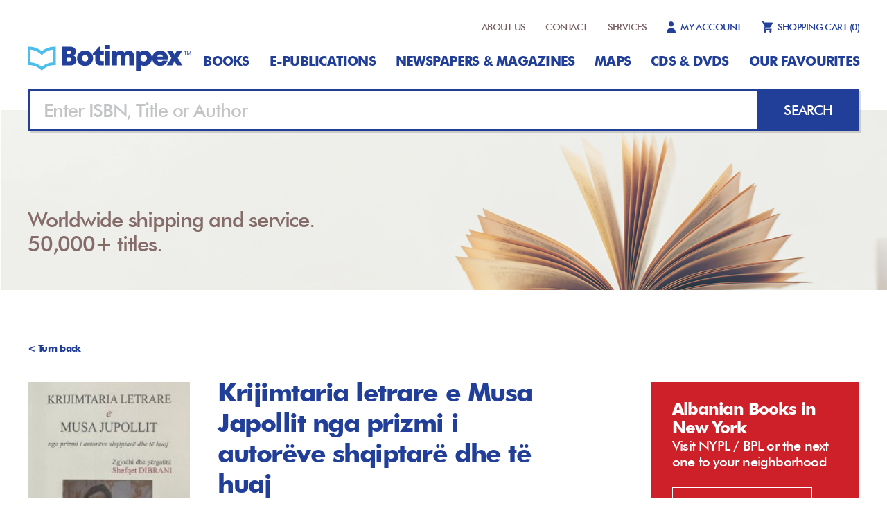

--- FILE ---
content_type: text/html; charset=UTF-8
request_url: https://www.botimpex.com/index.php?p=liber&l=17539
body_size: 6372
content:
<!doctype html>
<html>

<head>
	<meta charset="utf-8">
	<meta name="viewport" content="width=device-width,initial-scale=1.0">


	<title>Krijimtaria letrare e Musa Japollit nga prizmi i autorëve shqiptarë dhe të huaj - Dibrani, Shefqet (Shefqet Dibrani)</title>
			<meta name="Description" CONTENT="Krijimtaria letrare e Musa Japollit nga prizmi i autorëve shqiptarë dhe të huaj - Dibrani, Shefqet (Shefqet Dibrani), ISBN:9789951069595, Genre: Literature study, Published: 2023-09-17, Language: Albanian Pages: 231">
		<meta name="robots" content="all">
	<link rel="stylesheet" type="text/css" href="css/styles.css" />
	<link rel="stylesheet" type="text/css" href="css/normalize.css" />
	<link rel="stylesheet" href="https://cdnjs.cloudflare.com/ajax/libs/font-awesome/4.7.0/css/font-awesome.min.css">
	<!-- Global site tag (gtag.js) - Google Analytics -->
	<script async src="https://www.googletagmanager.com/gtag/js?id=UA-126989564-1"></script>
	<script src="https://www.paypal.com/sdk/js?client-id=AeR6yhBsKT4R6yX1D6r8YNjz-Hy6BzDI4PKYlTq7tTj5o4isBkF07q_RylMZ&currency=EUR"></script>
	<!-- <script src="https://www.paypal.com/sdk/js?client-id=AVz9bRCOe6yMBMl95l6T9-TbeiLzGsrbXkwOdeB7T04DUgoikkZ_pQ2miOEY&currency=EUR"></script> -->

	<script>
		window.dataLayer = window.dataLayer || [];

		function gtag() {
			dataLayer.push(arguments);
		}
		gtag('js', new Date());

		gtag('config', 'UA-126989564-1');
	</script>

</head>

<body id="page">
	<div class="wrapper">
		<div class="main">
			<div class="header-wrap">
  <div class="container">
    <div class="logo-wrap">
      <button class="menuBtn" id="menuBtn"></button>
      <a href="https://www.botimpex.com" class="logo"><img src="images/logo.svg"></a>
    </div>
    <nav class="nav-top">
      <div class="hide_it">
        <a href="index.php?p=about">ABOUT US</a>
        <a href="index.php?p=contact">CONTACT</a>
        <a href="index.php?p=services">SERVICES</a>
          <a href="myaccount.php" class="account">
          MY ACCOUNT</a>
      </div>
	  <div class="right-menu-mobile">
		<a href="index.php?p=cart" class="cart"><span>SHOPPING CART  </span><span id="cartNo">(0)</span></a>
					  </div>
    </nav>
  </div>
 <div class="container">
   <header class="header" id="nav">
   	<button class="menu-btn-close showM" id="closeBtn"></button>
   	<nav class="navigation">
   	  
   		<ul>
  			        <li><a href="index.php?p=libraria&f=1">Books</a></li>                      
                <li><a href="index.php?p=libraria&f=6">E-publications</a></li>                      
                <li><a href="index.php?p=libraria&f=3">Newspapers & Magazines</a></li>                      
                <li><a href="index.php?p=libraria&f=4">Maps</a></li>                      
                <li><a href="index.php?p=libraria&f=5">CDs & DVDs</a></li>                      
           			<!-- <li><a href="index.php?p=monthly">Monthly Lists</a></li> -->
   			<li><a href="index.php?p=monthly">Our Favourites</a></li>
   		</ul>
   	</nav>
   	<nav class="nav-top-bottom">
			<a href="index.php?p=about">ABOUT US</a>
     	<a href="index.php?p=contact">CONTACT</a>
     	<a href="index.php?p=services">SERVICES</a>
      <a href="myaccount.php" class="account">MY ACCOUNT</a>
	         		</nav>
   </header>
 </div>
</div>
<div class="hero-wrapper shorter">
	<div class="container">
		<div class="search-wrap">
			<input type="text" name="" class="field" id="mainSearchField" value="" placeholder="Enter ISBN, Title or Author">
			<button type="button" class="searchy" onClick="mainSearch()"><span>Search</span></button>
		</div>
		<div class="hero-text">
		   <h3>Worldwide shipping and service.<br>50,000+ titles.</h3>		</div>
	</div>
</div>

			
<div class="book-display">
	<div class="container book-card-c">
		<div class="turn-back">
			<a onclick="window.history.back()">
				< Turn back</a>
		</div>
		<div class="book-card">
			<div class="img-part">
				<img src="https://tdb-cdn.fra1.digitaloceanspaces.com/botimpex.com/media/foto/books/thumb/fa08a991f60c795734ec7ec81964cf62.jpg">
							</div>
			<div class="text-part">
				<h3>Krijimtaria letrare e Musa Japollit nga prizmi i autorëve shqiptarë dhe të huaj</h3>
				<p>Author: Dibrani, Shefqet</p>
				<p>ISBN: 9789951069595</p>
				<p>Pages: 231</p>
				<p>Published: 2023</p>
				<p>Language: Albanian</p>
				<p>Genre: Literature study</p>
				<p>Format: 21</p>
				<p>Publishing House: Shtëpia Botuese "Faik Konica"</p>
				<p>Price: €22.00 </p>									<button type="button" onclick="cart.add(17539)" class="to-cart">Add to cart</button>
							</div>
		</div>
		<div class="alert">
			<div>
				<h3>Albanian Books in New York</h3>
				<p>Visit NYPL / BPL or the next one to your neighborhood</p>
			</div>
			<a href="https://borrow.nypl.org/search?query=*&searchType=everything&pageSize=10&languageIds=alb&pageNum=0&materialTypeIds=a&sorting=publicationDate&sortOrder=desc" target="_blank" class="know-more">KNOW MORE</a>
		</div>
	</div>
	<div class="container">
		<header class="section-header">
			<h3 class="h-three"><b>Similar </b>titles</h3>
		</header>
		<div class="flex-listing">

							<div class="book-holder">
					<a href="https://www.botimpex.com/index.php?p=liber&l=21469">
						<div class="book-cover">
							<img src="images/no-cover.jpg">
						</div>
					</a>
					<div class="book-info">
						<p class="b-title">Jakov Xoxa, shkri…</p>
						<p class="b-writer">Sinani, Shaban</p>
						<p class="b-isbn">9789928809346</p>
						<p class="b-pages">191 Pages</p>
													<a onclick="cart.add(21469)" class="add-to-cart">Add to cart</a>
											</div>
				</div>
							<div class="book-holder">
					<a href="https://www.botimpex.com/index.php?p=liber&l=21427">
						<div class="book-cover">
							<img src="images/no-cover.jpg">
						</div>
					</a>
					<div class="book-info">
						<p class="b-title">Paradigma Pipa</p>
						<p class="b-writer">Gashi, Agron</p>
						<p class="b-isbn">9789951285520</p>
						<p class="b-pages">344 Pages</p>
													<a onclick="cart.add(21427)" class="add-to-cart">Add to cart</a>
											</div>
				</div>
							<div class="book-holder">
					<a href="https://www.botimpex.com/index.php?p=liber&l=21419">
						<div class="book-cover">
							<img src="images/no-cover.jpg">
						</div>
					</a>
					<div class="book-info">
						<p class="b-title">Poetika e Bedri H…</p>
						<p class="b-writer">Vishi, Ibush</p>
						<p class="b-isbn">9789951285360</p>
						<p class="b-pages">172 Pages</p>
													<a onclick="cart.add(21419)" class="add-to-cart">Add to cart</a>
											</div>
				</div>
							<div class="book-holder">
					<a href="https://www.botimpex.com/index.php?p=liber&l=21414">
						<div class="book-cover">
							<img src="https://tdb-cdn.fra1.digitaloceanspaces.com/botimpex.com/media/foto/books/thumb/a1484db95ea079019404dedda3c8f5e5.jpg">
						</div>
					</a>
					<div class="book-info">
						<p class="b-title">Latif Berisha</p>
						<p class="b-writer">Shema, Isak</p>
						<p class="b-isbn">9789951285551</p>
						<p class="b-pages">622 Pages</p>
													<a onclick="cart.add(21414)" class="add-to-cart">Add to cart</a>
											</div>
				</div>
							<div class="book-holder">
					<a href="https://www.botimpex.com/index.php?p=liber&l=21403">
						<div class="book-cover">
							<img src="https://tdb-cdn.fra1.digitaloceanspaces.com/botimpex.com/media/foto/books/thumb/260bf90ab1e8c8a4018e984d1628ca55.jpg">
						</div>
					</a>
					<div class="book-info">
						<p class="b-title">Një rrugëtim refl…</p>
						<p class="b-writer">Rusi, Eris</p>
						<p class="b-isbn">9789928960221</p>
						<p class="b-pages">267 Pages</p>
													<a onclick="cart.add(21403)" class="add-to-cart">Add to cart</a>
											</div>
				</div>
							<div class="book-holder">
					<a href="https://www.botimpex.com/index.php?p=liber&l=21384">
						<div class="book-cover">
							<img src="https://tdb-cdn.fra1.digitaloceanspaces.com/botimpex.com/media/foto/books/thumb/ff2ff8bdc821b039f48374b771dde1ba.jpg">
						</div>
					</a>
					<div class="book-info">
						<p class="b-title">Ndriçime për Thom…</p>
						<p class="b-writer">Hasani - Pllana, Mimoza</p>
						<p class="b-isbn">9789951795371</p>
						<p class="b-pages">116 Pages</p>
													<a onclick="cart.add(21384)" class="add-to-cart">Add to cart</a>
											</div>
				</div>
							<div class="book-holder">
					<a href="https://www.botimpex.com/index.php?p=liber&l=21379">
						<div class="book-cover">
							<img src="https://tdb-cdn.fra1.digitaloceanspaces.com/botimpex.com/media/foto/books/thumb/2972e0a58aed1b433c68144af8065d99.jpg">
						</div>
					</a>
					<div class="book-info">
						<p class="b-title">Tjetri në letërsi…</p>
						<p class="b-writer">Hoti, Rexhep</p>
						<p class="b-isbn">9789951280914</p>
						<p class="b-pages">562 Pages</p>
													<a onclick="cart.add(21379)" class="add-to-cart">Add to cart</a>
											</div>
				</div>
							<div class="book-holder">
					<a href="https://www.botimpex.com/index.php?p=liber&l=21367">
						<div class="book-cover">
							<img src="https://tdb-cdn.fra1.digitaloceanspaces.com/botimpex.com/media/foto/books/thumb/7fe102990dc99f11d995458f5a356b58.jpg">
						</div>
					</a>
					<div class="book-info">
						<p class="b-title">Simbolika magjike…</p>
						<p class="b-writer">Dibrani, Shefqet</p>
						<p class="b-isbn">9789951310819</p>
						<p class="b-pages">341 Pages</p>
													<a onclick="cart.add(21367)" class="add-to-cart">Add to cart</a>
											</div>
				</div>
							<div class="book-holder">
					<a href="https://www.botimpex.com/index.php?p=liber&l=21366">
						<div class="book-cover">
							<img src="https://tdb-cdn.fra1.digitaloceanspaces.com/botimpex.com/media/foto/books/thumb/c74a2e29383738725640182a3d5b8e7b.jpg">
						</div>
					</a>
					<div class="book-info">
						<p class="b-title">Teori dhe praktik…</p>
						<p class="b-writer">Hasani - Pllana, Mimoza</p>
						<p class="b-isbn">9789951795685</p>
						<p class="b-pages">120 Pages</p>
													<a onclick="cart.add(21366)" class="add-to-cart">Add to cart</a>
											</div>
				</div>
							<div class="book-holder">
					<a href="https://www.botimpex.com/index.php?p=liber&l=21364">
						<div class="book-cover">
							<img src="https://tdb-cdn.fra1.digitaloceanspaces.com/botimpex.com/media/foto/books/thumb/73b3326ecec1a6ff26f3f07d5fed2ad1.jpg">
						</div>
					</a>
					<div class="book-info">
						<p class="b-title">Kodi i shkrimtarit</p>
						<p class="b-writer">Buzhala, Prend</p>
						<p class="b-isbn">9789951310666</p>
						<p class="b-pages">345 Pages</p>
													<a onclick="cart.add(21364)" class="add-to-cart">Add to cart</a>
											</div>
				</div>
							<div class="book-holder">
					<a href="https://www.botimpex.com/index.php?p=liber&l=21362">
						<div class="book-cover">
							<img src="https://tdb-cdn.fra1.digitaloceanspaces.com/botimpex.com/media/foto/books/thumb/71887ef92de35509ba8427f72c2c6f8b.jpg">
						</div>
					</a>
					<div class="book-info">
						<p class="b-title">Kompozitat</p>
						<p class="b-writer">Millaku, Shkelqim</p>
						<p class="b-isbn">9789951837897</p>
						<p class="b-pages">169 Pages</p>
													<a onclick="cart.add(21362)" class="add-to-cart">Add to cart</a>
											</div>
				</div>
							<div class="book-holder">
					<a href="https://www.botimpex.com/index.php?p=liber&l=21329">
						<div class="book-cover">
							<img src="https://tdb-cdn.fra1.digitaloceanspaces.com/botimpex.com/media/foto/books/thumb/5256ff516dbfd85b544417cb3e8e4d95.jpg">
						</div>
					</a>
					<div class="book-info">
						<p class="b-title">Rënia e tempujve</p>
						<p class="b-writer">Krosi, Emrije</p>
						<p class="b-isbn">9789928857101</p>
						<p class="b-pages">147 Pages</p>
													<a onclick="cart.add(21329)" class="add-to-cart">Add to cart</a>
											</div>
				</div>
							<div class="book-holder">
					<a href="https://www.botimpex.com/index.php?p=liber&l=21316">
						<div class="book-cover">
							<img src="https://tdb-cdn.fra1.digitaloceanspaces.com/botimpex.com/media/foto/books/thumb/34bbc633a0203fcb5f10bfaf87109f54.jpg">
						</div>
					</a>
					<div class="book-info">
						<p class="b-title">Fiksioni dhe narr…</p>
						<p class="b-writer">Dibrani, Shefqet</p>
						<p class="b-isbn">9789951310857</p>
						<p class="b-pages">120 Pages</p>
													<a onclick="cart.add(21316)" class="add-to-cart">Add to cart</a>
											</div>
				</div>
							<div class="book-holder">
					<a href="https://www.botimpex.com/index.php?p=liber&l=21308">
						<div class="book-cover">
							<img src="https://tdb-cdn.fra1.digitaloceanspaces.com/botimpex.com/media/foto/books/thumb/a8d2e7cd7eb9d903a619f9b1852eb0b7.jpg">
						</div>
					</a>
					<div class="book-info">
						<p class="b-title">Përtej talentit</p>
						<p class="b-writer">Topollaj, Shpendi</p>
						<p class="b-isbn">9789928828767</p>
						<p class="b-pages">176 Pages</p>
													<a onclick="cart.add(21308)" class="add-to-cart">Add to cart</a>
											</div>
				</div>
					</div>
	</div>
</div>
<style>
	/* Modal Background */
	.modal {
		display: none;
		/* Hidden by default */
		position: fixed;
		z-index: 1;
		/* Sit on top */
		left: 0;
		top: 0;
		width: 100%;
		/* Full width */
		height: 100%;
		/* Full height */
		overflow: auto;
		/* Enable scroll if needed */
		background-color: rgba(0, 0, 0, 0.4);
		/* Black background with opacity */
	}

	/* Modal Content */
	.modal-content {
		background-color: #fefefe;
		margin: 15% auto;
		/* 15% from the top and centered */
		padding: 20px;
		border: 1px solid #888;
		width: 80%;
		/* Could be more or less, depending on screen size */
	}

	/* Close Button */
	.close {
		color: #aaa;
		float: right;
		font-size: 28px;
		font-weight: bold;
	}

	.close:hover,
	.close:focus {
		color: black;
		text-decoration: none;
		cursor: pointer;
	}
</style>
<!-- Modal Structure -->
<div id="ebookModal" class="modal">
	<div class="modal-content">
		<span class="close">&times;</span>
		<h2>Krijimtaria letrare e Musa Japollit nga prizmi i autorëve shqiptarë dhe të huaj - Ebook Viewer</h2><br><br>
		<div id="pdfText"></div>
	</div>
</div>
<script>
	document.addEventListener('DOMContentLoaded', function() {
		const modal = document.getElementById('ebookModal');
		const btn = document.getElementById('viewEBook');
		const span = document.getElementsByClassName('close')[0];
		const pdfText = document.getElementById('pdfText');

		// Sample text
		const pdfShortText = "...";

		// When the user clicks the button, open the modal
		btn.onclick = function() {
			// Set the text content
			pdfText.innerHTML = pdfShortText;

			// Show the modal
			modal.style.display = 'block';
		}

		// When the user clicks on <span> (x), close the modal
		span.onclick = function() {
			modal.style.display = 'none';
		}

		// When the user clicks anywhere outside of the modal, close it
		window.onclick = function(event) {
			if (event.target == modal) {
				modal.style.display = 'none';
			}
		}
	});
</script>				<div class="extra-wrapper">
		<div class="container">
			<header class="section-header">
				<h2 class="h-two">Get ready for <b>big discounts</b></h2>
			</header>
			<div class="flexy">
				<div class="feature">
					<img src="images/operator.svg">
					<p class="f-title">BEST SERVICE, GUARANTEED</p>
					<p class="f-desc">We believe that when you are a customer,<br>you should get always more.<br>Our customer service is our main focus.</p>
				</div>
				<div class="feature">
					<img src="images/lightning.svg">
					<p class="f-title">50,000+ TITLES</p>
					<p class="f-desc">Our online catalog includes<br>thousands of book titles and<br>we have access to many more.</p>
				</div>
				<div class="feature">
					<img src="images/payment.svg">
					<p class="f-title">PAYMENT MADE EASY</p>
					<p class="f-desc">Want to pay with a purchase order,<br>credit card, PayPal, check or wire?<br>OK with us.</p>
				</div>
			</div>
			<a href="index.php?p=libraria" class="shop-now">Shop now</a>
		</div>
	</div>
<div class="footer-wrapper">
	<footer class="footer container">
		<div class="left-part">
			<div class="logo-holder">
				<a href="https://www.botimpex.com" class="logo-f"><img src="images/logo.svg"></a>
				<ul class="social">
					<li><a fref="#"><img src="images/f-icon.svg"></a></li>
					<li><a fref="#"><img src="images/insta-icon.svg"></a></li>
					<li><a fref="#"><img src="images/whatsapp-icon.svg"></a></li>
				</ul>
			</div>
			<div class="hideM">
				<p>Botimpex is a publications export- import agency based in Tirana-Albania. It has been founded in 1991 to meet all the demands of foreign readers, companies and libraries all over the world which are interested in Albanian publications as well as for Albanian readers interested in world literature, fiction and non-fiction publications.</p>
				<p>©2018 Botimpex shpk<br>All rights reserved.</p>
			</div>

		</div>
		<div class="middle-part">
			<ul>
				<li><a href="index.php?p=about">ABOUT US</a></li>
				<li><a href="index.php?p=services">SERVICES</a></li>
				<li><a href="myaccount.php">MY ACCOUNT</a></li>


				<li><a href="index.php?p=contact">CONTACTS</a></li>
				<li><a href="index.php?p=privacy">PRIVACY POLICY</a></li>
				<li><a href="index.php?p=cookies">COOKIES</a></li>


			</ul>
			<ul>
									<li><a href="index.php?p=libraria&f=1">Books</a></li>
									<li><a href="index.php?p=libraria&f=6">E-publications</a></li>
									<li><a href="index.php?p=libraria&f=3">Newspapers & Magazines</a></li>
									<li><a href="index.php?p=libraria&f=4">Maps</a></li>
									<li><a href="index.php?p=libraria&f=5">CDs & DVDs</a></li>
				
			</ul>


			<div class="showM">
				<p>Botimpex is a publications export- import agency based in Tirana-Albania. It has been founded in 1991 to meet all the demands of foreign readers, companies and libraries all over the world which are interested in Albanian publications as well as for Albanian readers interested in world literature, fiction and non-fiction publications.</p>
				<p>©2018 Botimpex shpk<br>
					All rights reserved.</p>
			</div>

			<!-- <div>
				<div class="field2">
					<label class="qa-email-label" for="EmailAddress" id="EmailLabel" style="color: #213f99;">Send payment</label>
					<div class="input-wrapper">
						<input id="paypalAmount" class="qa-email-textbox" step="0.1" type="number" value="" min="0" placeholder="Amount...">
					</div>
				</div>
				<div class="field2">
					<div id="paypal-button-container"></div>
					<b><a href="#" style="font-size: 15px;margin-top: 9px; position: absolute; margin-left: 38px;">Cash On Delivery</a></b>
				</div>
			</div> -->
		</div>




		<div class="right-part">
			<a href="#" class="whatsapp">+355 68 4043957</a>

		</div>
	</footer>
</div>		</div>
	</div>
	<div class="c-mask" id="mask"></div>
	<div id="snackbar"></div>
</body>

</html>
<script>
	var el = document.getElementById("page");
	var menu = document.getElementById("nav");
	var maska = document.getElementById("mask");
	document.getElementById("menuBtn").addEventListener("click", function() {
		menu.classList.add("is-open");
		el.classList.add("noscroll");
		maska.classList.add("is-active");
	});
	document.getElementById("closeBtn").addEventListener("click", function() {
		menu.classList.remove("is-open");
		el.classList.remove("noscroll");
		maska.classList.remove("is-active");
	});
	document.getElementById("mask").addEventListener("click", function() {
		menu.classList.remove("is-open");
		el.classList.remove("noscroll");
		maska.classList.remove("is-active");
	});

	function mainSearch() {
		var stateObj = {};
		var keyword = document.getElementById("mainSearchField").value;
		var currentUrl = new URL(window.location.href);
		currentUrl.searchParams.set('p', 'libraria');
		currentUrl.searchParams.set('query', keyword);

		history.pushState(stateObj, "Botimpex", encodeURI(currentUrl.toString()));
		if (typeof filters === 'object') {
			filters.update();
		} else {
			location.reload();
		}
	}

	document.getElementById("mainSearchField").addEventListener("keyup", function(event) {
		if (event.key === "Enter") {
			mainSearch();
			// Do work
		}
	});
	var cart = {
		add: function(book, isEPublication = null) {
			var data = new FormData();
			data.append('req', 2);
			data.append('book', book);
			if (isEPublication !== null) {
				data.append('isEPublication', isEPublication);
			}
			var xhr = new XMLHttpRequest();
			xhr.open('POST', 'functions/fetch.php', true);
			xhr.onload = function() {
				document.getElementById("cartNo").innerHTML = "(" + this.response.cart.itemNo + ")";
				if (this.response.message != '') {
					snackBar.show(this.response.message, 3000);
				}

			}
			xhr.responseType = "json";
			xhr.send(data);
		},
		remove: function(book, ele) {
			var data = new FormData();
			data.append('req', 3);
			data.append('book', book);
			var xhr = new XMLHttpRequest();
			xhr.open('POST', 'functions/fetch.php', true);
			xhr.onload = function() {
				document.getElementById("cartNo").innerHTML = "(" + this.response.cart.itemNo + ")";
				if (this.response.message != '') {
					snackBar.show(this.response.message, 3000);
				}
				if (this.response.result == 1) {
					ele.parentElement.parentElement.removeChild(ele.parentElement);
				} else {

				}
			}
			xhr.responseType = "json";
			xhr.send(data);
			window.location.reload();
		},
		order: function() {
			var data = new FormData(document.getElementById("cart-form"));
			data.append('req', 2);
			var payment_id = document.getElementById("payment_id").value;
			var shippingType = document.getElementById("shippingType").value;
			var shippingAmount = document.getElementById("shippingAmount").value;
			data.append('payment_id', payment_id);
			data.append('shipping_type', shippingType);
			data.append('shipping_amount', shippingAmount);
			var xhr = new XMLHttpRequest();
			xhr.open('POST', 'functions/manage.php', true);
			xhr.onload = function() {
				if (this.response.message != '') {
					snackBar.show(this.response.message, 3000);
				}
				if (this.response.result == 1) {
					var href = 'index.php?p=orders&mess=' + this.response.message;
					setTimeout(function() {
						window.location = href;
					}, 2000);
				}
			}
			xhr.responseType = "json";
			xhr.send(data);
		}
	}
	var snackBar = {
		snack: document.getElementById("snackbar"),
		show: function(text, time) {
			this.snack.innerHTML = text;
			this.snack.classList.add("show");
			setTimeout(function() {
				snackBar.hide()
			}, time);
		},
		hide: function() {
			this.snack.innerHTML = '';
			this.snack.classList.remove("show");
		}
	}

	// Render the PayPal button into #paypal-button-container
	paypal.Buttons({
		// Set up the transaction
		createOrder: function(data, actions) {
			return actions.order.create({
				purchase_units: [{
					amount: {
						value: document.getElementById('paypalAmount').value
					}
				}]
			});
		},

		// Finalize the transaction
		onApprove: function(data, actions) {
			return actions.order.capture().then(function(details) {
				// Show a success message to the buyer
				document.getElementById('payment_id').value = details.id;
				document.querySelector('.to-cart').click();
			});
		},

		style: {
			layout: 'vertical', // or 'horizontal'
			color: 'blue', // 'gold', 'blue', 'silver', 'black'
			shape: 'rect', // 'rect', 'pill'
			label: 'checkout', // 'checkout', 'pay', 'buynow', 'installment'
			tagline: false // 'true' for tagline, 'false' to disable
		},
		funding: {
			allowed: [paypal.FUNDING.CARD],
			disallowed: [paypal.FUNDING.PAYPAL, paypal.FUNDING.CREDIT]
		},
		commit: true
	}).render('#paypal-button-container');
</script>

--- FILE ---
content_type: image/svg+xml
request_url: https://www.botimpex.com/images/big-whatsapp.svg
body_size: 1844
content:
<?xml version="1.0" encoding="utf-8"?>
<!-- Generator: Adobe Illustrator 16.0.0, SVG Export Plug-In . SVG Version: 6.00 Build 0)  -->
<!DOCTYPE svg PUBLIC "-//W3C//DTD SVG 1.1//EN" "http://www.w3.org/Graphics/SVG/1.1/DTD/svg11.dtd">
<svg version="1.1" id="Layer_1" xmlns="http://www.w3.org/2000/svg" xmlns:xlink="http://www.w3.org/1999/xlink" x="0px" y="0px"
	 width="25.87px" height="25.87px" viewBox="0 0 25.87 25.87" enable-background="new 0 0 25.87 25.87" xml:space="preserve">
<g>
	<g>
		<path fill-rule="evenodd" clip-rule="evenodd" fill="#21409A" d="M25.867,12.601c0,6.957-5.685,12.601-12.698,12.601
			c-2.228,0-4.319-0.569-6.139-1.567L0,25.868l2.292-6.761c-1.157-1.899-1.821-4.126-1.821-6.507C0.471,5.642,6.155,0,13.169,0
			S25.867,5.642,25.867,12.601L25.867,12.601z M13.169,2.008c-5.888,0-10.677,4.751-10.677,10.593c0,2.317,0.756,4.465,2.034,6.213
			l-1.334,3.934l4.104-1.305c1.686,1.105,3.704,1.751,5.873,1.751c5.886,0,10.676-4.752,10.676-10.593
			C23.845,6.759,19.055,2.008,13.169,2.008L13.169,2.008z M19.581,15.504c-0.078-0.13-0.286-0.207-0.595-0.36
			c-0.313-0.155-1.844-0.903-2.129-1.005c-0.284-0.103-0.493-0.155-0.7,0.153c-0.208,0.309-0.805,1.005-0.987,1.212
			c-0.18,0.206-0.361,0.231-0.674,0.077c-0.311-0.154-1.313-0.48-2.503-1.533c-0.926-0.819-1.549-1.83-1.731-2.138
			c-0.182-0.31-0.018-0.477,0.137-0.631c0.139-0.138,0.311-0.361,0.466-0.541c0.156-0.181,0.208-0.309,0.313-0.517
			c0.103-0.205,0.052-0.385-0.026-0.539s-0.7-1.676-0.961-2.294C9.932,6.772,9.672,6.873,9.491,6.873
			c-0.183,0-0.391-0.023-0.599-0.023c-0.206,0-0.544,0.076-0.83,0.386C7.778,7.543,6.976,8.292,6.976,9.81
			c0,1.521,1.113,2.988,1.27,3.194c0.154,0.206,2.153,3.427,5.317,4.664c3.164,1.235,3.164,0.823,3.735,0.772
			c0.569-0.052,1.842-0.748,2.101-1.469C19.658,16.25,19.658,15.63,19.581,15.504L19.581,15.504z M19.581,15.504"/>
	</g>
</g>
</svg>


--- FILE ---
content_type: image/svg+xml
request_url: https://www.botimpex.com/images/user_icon.svg
body_size: 820
content:
<?xml version="1.0" encoding="utf-8"?>
<!-- Generator: Adobe Illustrator 16.0.0, SVG Export Plug-In . SVG Version: 6.00 Build 0)  -->
<!DOCTYPE svg PUBLIC "-//W3C//DTD SVG 1.1//EN" "http://www.w3.org/Graphics/SVG/1.1/DTD/svg11.dtd">
<svg version="1.1" id="Layer_1" xmlns="http://www.w3.org/2000/svg" xmlns:xlink="http://www.w3.org/1999/xlink" x="0px" y="0px"
	 width="13.45px" height="16px" viewBox="0 0 13.45 16" enable-background="new 0 0 13.45 16" xml:space="preserve">
<g>
	<g>
		<path fill="#224099" d="M10.435,3.71c0,2.048-1.661,3.71-3.71,3.71s-3.71-1.662-3.71-3.71C3.015,1.661,4.676,0,6.725,0
			S10.435,1.661,10.435,3.71L10.435,3.71z M10.435,3.71"/>
		<path fill="#224099" d="M6.725,9.275C3.011,9.275,0,12.286,0,16h13.449C13.449,12.286,10.438,9.275,6.725,9.275L6.725,9.275z
			 M6.725,9.275"/>
	</g>
</g>
</svg>
